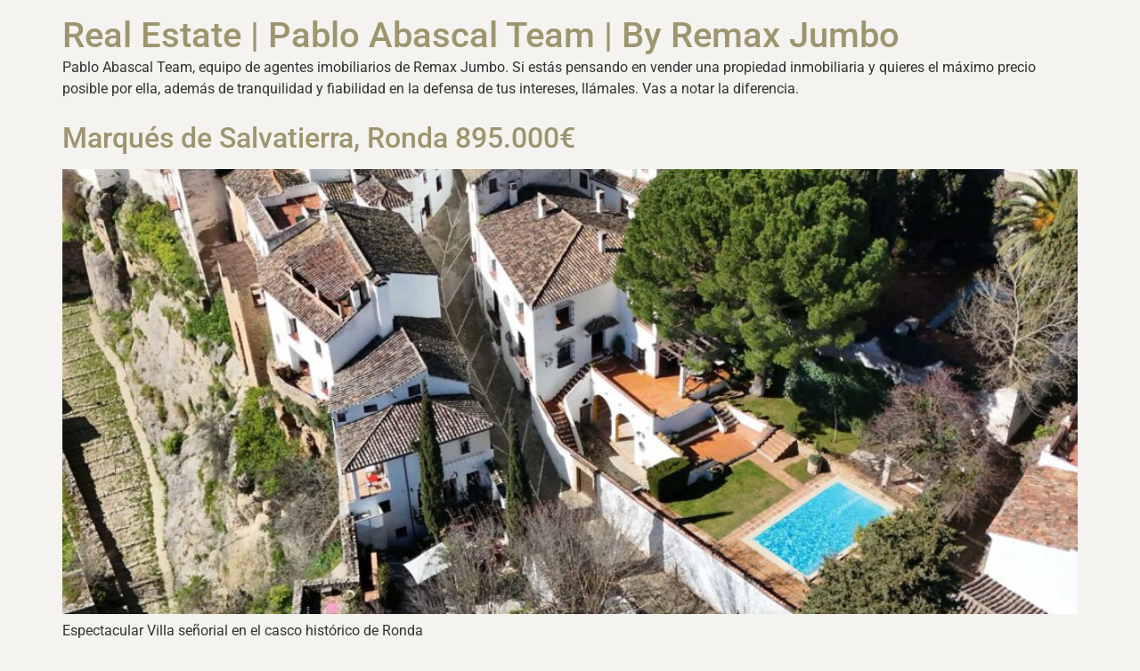

--- FILE ---
content_type: text/html; charset=UTF-8
request_url: https://pabloabascalteam.com/author/walterneri_cp3f9okz/
body_size: 9959
content:
<!doctype html>
<html lang="es">
<head>
	<meta charset="UTF-8">
	<meta name="viewport" content="width=device-width, initial-scale=1">
	<link rel="profile" href="https://gmpg.org/xfn/11">
	<meta name='robots' content='index, follow, max-image-preview:large, max-snippet:-1, max-video-preview:-1' />

	<!-- This site is optimized with the Yoast SEO plugin v26.8 - https://yoast.com/product/yoast-seo-wordpress/ -->
	<title>Remax, autor en Real Estate | Pablo Abascal Team | By Remax Jumbo</title>
	<link rel="canonical" href="https://pabloabascalteam.com/author/walterneri_cp3f9okz/" />
	<link rel="next" href="https://pabloabascalteam.com/author/walterneri_cp3f9okz/page/2/" />
	<meta property="og:locale" content="es_ES" />
	<meta property="og:type" content="profile" />
	<meta property="og:title" content="Remax, autor en Real Estate | Pablo Abascal Team | By Remax Jumbo" />
	<meta property="og:url" content="https://pabloabascalteam.com/author/walterneri_cp3f9okz/" />
	<meta property="og:site_name" content="Real Estate | Pablo Abascal Team | By Remax Jumbo" />
	<meta property="og:image" content="https://secure.gravatar.com/avatar/210092cd3501f5a8d94439bc0fbf355d?s=500&d=mm&r=g" />
	<meta name="twitter:card" content="summary_large_image" />
	<script type="application/ld+json" class="yoast-schema-graph">{"@context":"https://schema.org","@graph":[{"@type":"ProfilePage","@id":"https://pabloabascalteam.com/author/walterneri_cp3f9okz/","url":"https://pabloabascalteam.com/author/walterneri_cp3f9okz/","name":"Remax, autor en Real Estate | Pablo Abascal Team | By Remax Jumbo","isPartOf":{"@id":"https://pabloabascalteam.com/#website"},"primaryImageOfPage":{"@id":"https://pabloabascalteam.com/author/walterneri_cp3f9okz/#primaryimage"},"image":{"@id":"https://pabloabascalteam.com/author/walterneri_cp3f9okz/#primaryimage"},"thumbnailUrl":"https://pabloabascalteam.com/wp-content/uploads/2025/04/RONDA_M_052_0001_RONDA_M_005.jpg","breadcrumb":{"@id":"https://pabloabascalteam.com/author/walterneri_cp3f9okz/#breadcrumb"},"inLanguage":"es","potentialAction":[{"@type":"ReadAction","target":["https://pabloabascalteam.com/author/walterneri_cp3f9okz/"]}]},{"@type":"ImageObject","inLanguage":"es","@id":"https://pabloabascalteam.com/author/walterneri_cp3f9okz/#primaryimage","url":"https://pabloabascalteam.com/wp-content/uploads/2025/04/RONDA_M_052_0001_RONDA_M_005.jpg","contentUrl":"https://pabloabascalteam.com/wp-content/uploads/2025/04/RONDA_M_052_0001_RONDA_M_005.jpg","width":1941,"height":1294},{"@type":"BreadcrumbList","@id":"https://pabloabascalteam.com/author/walterneri_cp3f9okz/#breadcrumb","itemListElement":[{"@type":"ListItem","position":1,"name":"Portada","item":"https://pabloabascalteam.com/"},{"@type":"ListItem","position":2,"name":"Archivo de Remax"}]},{"@type":"WebSite","@id":"https://pabloabascalteam.com/#website","url":"https://pabloabascalteam.com/","name":"Real Estate | Pablo Abascal Team | By Remax Jumbo","description":"Pablo Abascal Team, equipo de agentes imobiliarios de Remax Jumbo. Si estás pensando en vender una propiedad inmobiliaria y quieres el máximo precio posible por ella, además de tranquilidad y fiabilidad en la defensa de tus intereses, llámales. Vas a notar la diferencia.","publisher":{"@id":"https://pabloabascalteam.com/#organization"},"potentialAction":[{"@type":"SearchAction","target":{"@type":"EntryPoint","urlTemplate":"https://pabloabascalteam.com/?s={search_term_string}"},"query-input":{"@type":"PropertyValueSpecification","valueRequired":true,"valueName":"search_term_string"}}],"inLanguage":"es"},{"@type":"Organization","@id":"https://pabloabascalteam.com/#organization","name":"Pablo Abascal Team · Remax Jumbo","url":"https://pabloabascalteam.com/","logo":{"@type":"ImageObject","inLanguage":"es","@id":"https://pabloabascalteam.com/#/schema/logo/image/","url":"https://pabloabascalteam.com/wp-content/uploads/2021/07/Logo-Team-43.png","contentUrl":"https://pabloabascalteam.com/wp-content/uploads/2021/07/Logo-Team-43.png","width":1043,"height":1043,"caption":"Pablo Abascal Team · Remax Jumbo"},"image":{"@id":"https://pabloabascalteam.com/#/schema/logo/image/"},"sameAs":["https://www.facebook.com/pabloabascalteamRemaxJumbo","https://www.instagram.com/pabloabascalteam/","https://www.linkedin.com/in/pablo-abascal/","https://www.youtube.com/channel/UC6_zyHO9OObBUSS2g0JEP5g"]},{"@type":"Person","@id":"https://pabloabascalteam.com/#/schema/person/02a996e9b0767cd5617720860aedfbe9","name":"Remax","image":{"@type":"ImageObject","inLanguage":"es","@id":"https://pabloabascalteam.com/#/schema/person/image/","url":"https://secure.gravatar.com/avatar/5332f30b163d591128f8625f38da25e2d163a8a06c5f26722c1cee0a1b39e52e?s=96&d=mm&r=g","contentUrl":"https://secure.gravatar.com/avatar/5332f30b163d591128f8625f38da25e2d163a8a06c5f26722c1cee0a1b39e52e?s=96&d=mm&r=g","caption":"Remax"},"mainEntityOfPage":{"@id":"https://pabloabascalteam.com/author/walterneri_cp3f9okz/"}}]}</script>
	<!-- / Yoast SEO plugin. -->


<link rel="alternate" type="application/rss+xml" title="Real Estate | Pablo Abascal Team | By Remax Jumbo &raquo; Feed" href="https://pabloabascalteam.com/feed/" />
<link rel="alternate" type="application/rss+xml" title="Real Estate | Pablo Abascal Team | By Remax Jumbo &raquo; Feed de los comentarios" href="https://pabloabascalteam.com/comments/feed/" />
<link rel="alternate" type="application/rss+xml" title="Real Estate | Pablo Abascal Team | By Remax Jumbo &raquo; Feed de entradas de Remax" href="https://pabloabascalteam.com/author/walterneri_cp3f9okz/feed/" />
<style id='wp-img-auto-sizes-contain-inline-css'>
img:is([sizes=auto i],[sizes^="auto," i]){contain-intrinsic-size:3000px 1500px}
/*# sourceURL=wp-img-auto-sizes-contain-inline-css */
</style>
<link rel='stylesheet' id='sbi_styles-css' href='https://pabloabascalteam.com/wp-content/plugins/instagram-feed/css/sbi-styles.min.css?ver=6.10.0' media='all' />
<style id='wp-emoji-styles-inline-css'>

	img.wp-smiley, img.emoji {
		display: inline !important;
		border: none !important;
		box-shadow: none !important;
		height: 1em !important;
		width: 1em !important;
		margin: 0 0.07em !important;
		vertical-align: -0.1em !important;
		background: none !important;
		padding: 0 !important;
	}
/*# sourceURL=wp-emoji-styles-inline-css */
</style>
<style id='global-styles-inline-css'>
:root{--wp--preset--aspect-ratio--square: 1;--wp--preset--aspect-ratio--4-3: 4/3;--wp--preset--aspect-ratio--3-4: 3/4;--wp--preset--aspect-ratio--3-2: 3/2;--wp--preset--aspect-ratio--2-3: 2/3;--wp--preset--aspect-ratio--16-9: 16/9;--wp--preset--aspect-ratio--9-16: 9/16;--wp--preset--color--black: #000000;--wp--preset--color--cyan-bluish-gray: #abb8c3;--wp--preset--color--white: #ffffff;--wp--preset--color--pale-pink: #f78da7;--wp--preset--color--vivid-red: #cf2e2e;--wp--preset--color--luminous-vivid-orange: #ff6900;--wp--preset--color--luminous-vivid-amber: #fcb900;--wp--preset--color--light-green-cyan: #7bdcb5;--wp--preset--color--vivid-green-cyan: #00d084;--wp--preset--color--pale-cyan-blue: #8ed1fc;--wp--preset--color--vivid-cyan-blue: #0693e3;--wp--preset--color--vivid-purple: #9b51e0;--wp--preset--gradient--vivid-cyan-blue-to-vivid-purple: linear-gradient(135deg,rgb(6,147,227) 0%,rgb(155,81,224) 100%);--wp--preset--gradient--light-green-cyan-to-vivid-green-cyan: linear-gradient(135deg,rgb(122,220,180) 0%,rgb(0,208,130) 100%);--wp--preset--gradient--luminous-vivid-amber-to-luminous-vivid-orange: linear-gradient(135deg,rgb(252,185,0) 0%,rgb(255,105,0) 100%);--wp--preset--gradient--luminous-vivid-orange-to-vivid-red: linear-gradient(135deg,rgb(255,105,0) 0%,rgb(207,46,46) 100%);--wp--preset--gradient--very-light-gray-to-cyan-bluish-gray: linear-gradient(135deg,rgb(238,238,238) 0%,rgb(169,184,195) 100%);--wp--preset--gradient--cool-to-warm-spectrum: linear-gradient(135deg,rgb(74,234,220) 0%,rgb(151,120,209) 20%,rgb(207,42,186) 40%,rgb(238,44,130) 60%,rgb(251,105,98) 80%,rgb(254,248,76) 100%);--wp--preset--gradient--blush-light-purple: linear-gradient(135deg,rgb(255,206,236) 0%,rgb(152,150,240) 100%);--wp--preset--gradient--blush-bordeaux: linear-gradient(135deg,rgb(254,205,165) 0%,rgb(254,45,45) 50%,rgb(107,0,62) 100%);--wp--preset--gradient--luminous-dusk: linear-gradient(135deg,rgb(255,203,112) 0%,rgb(199,81,192) 50%,rgb(65,88,208) 100%);--wp--preset--gradient--pale-ocean: linear-gradient(135deg,rgb(255,245,203) 0%,rgb(182,227,212) 50%,rgb(51,167,181) 100%);--wp--preset--gradient--electric-grass: linear-gradient(135deg,rgb(202,248,128) 0%,rgb(113,206,126) 100%);--wp--preset--gradient--midnight: linear-gradient(135deg,rgb(2,3,129) 0%,rgb(40,116,252) 100%);--wp--preset--font-size--small: 13px;--wp--preset--font-size--medium: 20px;--wp--preset--font-size--large: 36px;--wp--preset--font-size--x-large: 42px;--wp--preset--spacing--20: 0.44rem;--wp--preset--spacing--30: 0.67rem;--wp--preset--spacing--40: 1rem;--wp--preset--spacing--50: 1.5rem;--wp--preset--spacing--60: 2.25rem;--wp--preset--spacing--70: 3.38rem;--wp--preset--spacing--80: 5.06rem;--wp--preset--shadow--natural: 6px 6px 9px rgba(0, 0, 0, 0.2);--wp--preset--shadow--deep: 12px 12px 50px rgba(0, 0, 0, 0.4);--wp--preset--shadow--sharp: 6px 6px 0px rgba(0, 0, 0, 0.2);--wp--preset--shadow--outlined: 6px 6px 0px -3px rgb(255, 255, 255), 6px 6px rgb(0, 0, 0);--wp--preset--shadow--crisp: 6px 6px 0px rgb(0, 0, 0);}:root { --wp--style--global--content-size: 800px;--wp--style--global--wide-size: 1200px; }:where(body) { margin: 0; }.wp-site-blocks > .alignleft { float: left; margin-right: 2em; }.wp-site-blocks > .alignright { float: right; margin-left: 2em; }.wp-site-blocks > .aligncenter { justify-content: center; margin-left: auto; margin-right: auto; }:where(.wp-site-blocks) > * { margin-block-start: 24px; margin-block-end: 0; }:where(.wp-site-blocks) > :first-child { margin-block-start: 0; }:where(.wp-site-blocks) > :last-child { margin-block-end: 0; }:root { --wp--style--block-gap: 24px; }:root :where(.is-layout-flow) > :first-child{margin-block-start: 0;}:root :where(.is-layout-flow) > :last-child{margin-block-end: 0;}:root :where(.is-layout-flow) > *{margin-block-start: 24px;margin-block-end: 0;}:root :where(.is-layout-constrained) > :first-child{margin-block-start: 0;}:root :where(.is-layout-constrained) > :last-child{margin-block-end: 0;}:root :where(.is-layout-constrained) > *{margin-block-start: 24px;margin-block-end: 0;}:root :where(.is-layout-flex){gap: 24px;}:root :where(.is-layout-grid){gap: 24px;}.is-layout-flow > .alignleft{float: left;margin-inline-start: 0;margin-inline-end: 2em;}.is-layout-flow > .alignright{float: right;margin-inline-start: 2em;margin-inline-end: 0;}.is-layout-flow > .aligncenter{margin-left: auto !important;margin-right: auto !important;}.is-layout-constrained > .alignleft{float: left;margin-inline-start: 0;margin-inline-end: 2em;}.is-layout-constrained > .alignright{float: right;margin-inline-start: 2em;margin-inline-end: 0;}.is-layout-constrained > .aligncenter{margin-left: auto !important;margin-right: auto !important;}.is-layout-constrained > :where(:not(.alignleft):not(.alignright):not(.alignfull)){max-width: var(--wp--style--global--content-size);margin-left: auto !important;margin-right: auto !important;}.is-layout-constrained > .alignwide{max-width: var(--wp--style--global--wide-size);}body .is-layout-flex{display: flex;}.is-layout-flex{flex-wrap: wrap;align-items: center;}.is-layout-flex > :is(*, div){margin: 0;}body .is-layout-grid{display: grid;}.is-layout-grid > :is(*, div){margin: 0;}body{padding-top: 0px;padding-right: 0px;padding-bottom: 0px;padding-left: 0px;}a:where(:not(.wp-element-button)){text-decoration: underline;}:root :where(.wp-element-button, .wp-block-button__link){background-color: #32373c;border-width: 0;color: #fff;font-family: inherit;font-size: inherit;font-style: inherit;font-weight: inherit;letter-spacing: inherit;line-height: inherit;padding-top: calc(0.667em + 2px);padding-right: calc(1.333em + 2px);padding-bottom: calc(0.667em + 2px);padding-left: calc(1.333em + 2px);text-decoration: none;text-transform: inherit;}.has-black-color{color: var(--wp--preset--color--black) !important;}.has-cyan-bluish-gray-color{color: var(--wp--preset--color--cyan-bluish-gray) !important;}.has-white-color{color: var(--wp--preset--color--white) !important;}.has-pale-pink-color{color: var(--wp--preset--color--pale-pink) !important;}.has-vivid-red-color{color: var(--wp--preset--color--vivid-red) !important;}.has-luminous-vivid-orange-color{color: var(--wp--preset--color--luminous-vivid-orange) !important;}.has-luminous-vivid-amber-color{color: var(--wp--preset--color--luminous-vivid-amber) !important;}.has-light-green-cyan-color{color: var(--wp--preset--color--light-green-cyan) !important;}.has-vivid-green-cyan-color{color: var(--wp--preset--color--vivid-green-cyan) !important;}.has-pale-cyan-blue-color{color: var(--wp--preset--color--pale-cyan-blue) !important;}.has-vivid-cyan-blue-color{color: var(--wp--preset--color--vivid-cyan-blue) !important;}.has-vivid-purple-color{color: var(--wp--preset--color--vivid-purple) !important;}.has-black-background-color{background-color: var(--wp--preset--color--black) !important;}.has-cyan-bluish-gray-background-color{background-color: var(--wp--preset--color--cyan-bluish-gray) !important;}.has-white-background-color{background-color: var(--wp--preset--color--white) !important;}.has-pale-pink-background-color{background-color: var(--wp--preset--color--pale-pink) !important;}.has-vivid-red-background-color{background-color: var(--wp--preset--color--vivid-red) !important;}.has-luminous-vivid-orange-background-color{background-color: var(--wp--preset--color--luminous-vivid-orange) !important;}.has-luminous-vivid-amber-background-color{background-color: var(--wp--preset--color--luminous-vivid-amber) !important;}.has-light-green-cyan-background-color{background-color: var(--wp--preset--color--light-green-cyan) !important;}.has-vivid-green-cyan-background-color{background-color: var(--wp--preset--color--vivid-green-cyan) !important;}.has-pale-cyan-blue-background-color{background-color: var(--wp--preset--color--pale-cyan-blue) !important;}.has-vivid-cyan-blue-background-color{background-color: var(--wp--preset--color--vivid-cyan-blue) !important;}.has-vivid-purple-background-color{background-color: var(--wp--preset--color--vivid-purple) !important;}.has-black-border-color{border-color: var(--wp--preset--color--black) !important;}.has-cyan-bluish-gray-border-color{border-color: var(--wp--preset--color--cyan-bluish-gray) !important;}.has-white-border-color{border-color: var(--wp--preset--color--white) !important;}.has-pale-pink-border-color{border-color: var(--wp--preset--color--pale-pink) !important;}.has-vivid-red-border-color{border-color: var(--wp--preset--color--vivid-red) !important;}.has-luminous-vivid-orange-border-color{border-color: var(--wp--preset--color--luminous-vivid-orange) !important;}.has-luminous-vivid-amber-border-color{border-color: var(--wp--preset--color--luminous-vivid-amber) !important;}.has-light-green-cyan-border-color{border-color: var(--wp--preset--color--light-green-cyan) !important;}.has-vivid-green-cyan-border-color{border-color: var(--wp--preset--color--vivid-green-cyan) !important;}.has-pale-cyan-blue-border-color{border-color: var(--wp--preset--color--pale-cyan-blue) !important;}.has-vivid-cyan-blue-border-color{border-color: var(--wp--preset--color--vivid-cyan-blue) !important;}.has-vivid-purple-border-color{border-color: var(--wp--preset--color--vivid-purple) !important;}.has-vivid-cyan-blue-to-vivid-purple-gradient-background{background: var(--wp--preset--gradient--vivid-cyan-blue-to-vivid-purple) !important;}.has-light-green-cyan-to-vivid-green-cyan-gradient-background{background: var(--wp--preset--gradient--light-green-cyan-to-vivid-green-cyan) !important;}.has-luminous-vivid-amber-to-luminous-vivid-orange-gradient-background{background: var(--wp--preset--gradient--luminous-vivid-amber-to-luminous-vivid-orange) !important;}.has-luminous-vivid-orange-to-vivid-red-gradient-background{background: var(--wp--preset--gradient--luminous-vivid-orange-to-vivid-red) !important;}.has-very-light-gray-to-cyan-bluish-gray-gradient-background{background: var(--wp--preset--gradient--very-light-gray-to-cyan-bluish-gray) !important;}.has-cool-to-warm-spectrum-gradient-background{background: var(--wp--preset--gradient--cool-to-warm-spectrum) !important;}.has-blush-light-purple-gradient-background{background: var(--wp--preset--gradient--blush-light-purple) !important;}.has-blush-bordeaux-gradient-background{background: var(--wp--preset--gradient--blush-bordeaux) !important;}.has-luminous-dusk-gradient-background{background: var(--wp--preset--gradient--luminous-dusk) !important;}.has-pale-ocean-gradient-background{background: var(--wp--preset--gradient--pale-ocean) !important;}.has-electric-grass-gradient-background{background: var(--wp--preset--gradient--electric-grass) !important;}.has-midnight-gradient-background{background: var(--wp--preset--gradient--midnight) !important;}.has-small-font-size{font-size: var(--wp--preset--font-size--small) !important;}.has-medium-font-size{font-size: var(--wp--preset--font-size--medium) !important;}.has-large-font-size{font-size: var(--wp--preset--font-size--large) !important;}.has-x-large-font-size{font-size: var(--wp--preset--font-size--x-large) !important;}
:root :where(.wp-block-pullquote){font-size: 1.5em;line-height: 1.6;}
/*# sourceURL=global-styles-inline-css */
</style>
<link rel='stylesheet' id='grw-public-main-css-css' href='https://pabloabascalteam.com/wp-content/plugins/widget-google-reviews/assets/css/public-main.css?ver=6.9.3' media='all' />
<link rel='stylesheet' id='hello-elementor-css' href='https://pabloabascalteam.com/wp-content/themes/hello-elementor/assets/css/reset.css?ver=3.4.6' media='all' />
<link rel='stylesheet' id='hello-elementor-theme-style-css' href='https://pabloabascalteam.com/wp-content/themes/hello-elementor/assets/css/theme.css?ver=3.4.6' media='all' />
<link rel='stylesheet' id='hello-elementor-header-footer-css' href='https://pabloabascalteam.com/wp-content/themes/hello-elementor/assets/css/header-footer.css?ver=3.4.6' media='all' />
<link rel='stylesheet' id='elementor-frontend-css' href='https://pabloabascalteam.com/wp-content/plugins/elementor/assets/css/frontend.min.css?ver=3.34.2' media='all' />
<link rel='stylesheet' id='elementor-post-1156-css' href='https://pabloabascalteam.com/wp-content/uploads/elementor/css/post-1156.css?ver=1769062483' media='all' />
<link rel='stylesheet' id='widget-image-css' href='https://pabloabascalteam.com/wp-content/plugins/elementor/assets/css/widget-image.min.css?ver=3.34.2' media='all' />
<link rel='stylesheet' id='widget-social-icons-css' href='https://pabloabascalteam.com/wp-content/plugins/elementor/assets/css/widget-social-icons.min.css?ver=3.34.2' media='all' />
<link rel='stylesheet' id='e-apple-webkit-css' href='https://pabloabascalteam.com/wp-content/plugins/elementor/assets/css/conditionals/apple-webkit.min.css?ver=3.34.2' media='all' />
<link rel='stylesheet' id='widget-heading-css' href='https://pabloabascalteam.com/wp-content/plugins/elementor/assets/css/widget-heading.min.css?ver=3.34.2' media='all' />
<link rel='stylesheet' id='elementor-icons-css' href='https://pabloabascalteam.com/wp-content/plugins/elementor/assets/lib/eicons/css/elementor-icons.min.css?ver=5.46.0' media='all' />
<link rel='stylesheet' id='sbistyles-css' href='https://pabloabascalteam.com/wp-content/plugins/instagram-feed/css/sbi-styles.min.css?ver=6.10.0' media='all' />
<link rel='stylesheet' id='elementor-post-1861-css' href='https://pabloabascalteam.com/wp-content/uploads/elementor/css/post-1861.css?ver=1769062484' media='all' />
<link rel='stylesheet' id='elementor-gf-local-roboto-css' href='https://pabloabascalteam.com/wp-content/uploads/elementor/google-fonts/css/roboto.css?ver=1742277399' media='all' />
<link rel='stylesheet' id='elementor-gf-local-robotoslab-css' href='https://pabloabascalteam.com/wp-content/uploads/elementor/google-fonts/css/robotoslab.css?ver=1742277403' media='all' />
<link rel='stylesheet' id='elementor-icons-shared-0-css' href='https://pabloabascalteam.com/wp-content/plugins/elementor/assets/lib/font-awesome/css/fontawesome.min.css?ver=5.15.3' media='all' />
<link rel='stylesheet' id='elementor-icons-fa-brands-css' href='https://pabloabascalteam.com/wp-content/plugins/elementor/assets/lib/font-awesome/css/brands.min.css?ver=5.15.3' media='all' />
<script defer="defer" src="https://pabloabascalteam.com/wp-content/plugins/widget-google-reviews/assets/js/public-main.js?ver=6.9.3" id="grw-public-main-js-js"></script>
<script src="https://pabloabascalteam.com/wp-includes/js/jquery/jquery.min.js?ver=3.7.1" id="jquery-core-js"></script>
<script src="https://pabloabascalteam.com/wp-includes/js/jquery/jquery-migrate.min.js?ver=3.4.1" id="jquery-migrate-js"></script>
<link rel="https://api.w.org/" href="https://pabloabascalteam.com/wp-json/" /><link rel="alternate" title="JSON" type="application/json" href="https://pabloabascalteam.com/wp-json/wp/v2/users/1" /><link rel="EditURI" type="application/rsd+xml" title="RSD" href="https://pabloabascalteam.com/xmlrpc.php?rsd" />
<meta name="generator" content="WordPress 6.9" />
<meta name="generator" content="Elementor 3.34.2; features: additional_custom_breakpoints; settings: css_print_method-external, google_font-enabled, font_display-auto">
			<style>
				.e-con.e-parent:nth-of-type(n+4):not(.e-lazyloaded):not(.e-no-lazyload),
				.e-con.e-parent:nth-of-type(n+4):not(.e-lazyloaded):not(.e-no-lazyload) * {
					background-image: none !important;
				}
				@media screen and (max-height: 1024px) {
					.e-con.e-parent:nth-of-type(n+3):not(.e-lazyloaded):not(.e-no-lazyload),
					.e-con.e-parent:nth-of-type(n+3):not(.e-lazyloaded):not(.e-no-lazyload) * {
						background-image: none !important;
					}
				}
				@media screen and (max-height: 640px) {
					.e-con.e-parent:nth-of-type(n+2):not(.e-lazyloaded):not(.e-no-lazyload),
					.e-con.e-parent:nth-of-type(n+2):not(.e-lazyloaded):not(.e-no-lazyload) * {
						background-image: none !important;
					}
				}
			</style>
						<meta name="theme-color" content="#9D956F1C">
			<link rel="icon" href="https://pabloabascalteam.com/wp-content/uploads/2022/04/cropped-Captura-de-pantalla-2022-04-26-a-las-16.57.57-32x32.png" sizes="32x32" />
<link rel="icon" href="https://pabloabascalteam.com/wp-content/uploads/2022/04/cropped-Captura-de-pantalla-2022-04-26-a-las-16.57.57-192x192.png" sizes="192x192" />
<link rel="apple-touch-icon" href="https://pabloabascalteam.com/wp-content/uploads/2022/04/cropped-Captura-de-pantalla-2022-04-26-a-las-16.57.57-180x180.png" />
<meta name="msapplication-TileImage" content="https://pabloabascalteam.com/wp-content/uploads/2022/04/cropped-Captura-de-pantalla-2022-04-26-a-las-16.57.57-270x270.png" />
</head>
<body class="archive author author-walterneri_cp3f9okz author-1 wp-embed-responsive wp-theme-hello-elementor hello-elementor-default elementor-default elementor-kit-1156">


<a class="skip-link screen-reader-text" href="#content">Ir al contenido</a>

<header id="site-header" class="site-header dynamic-header menu-dropdown-tablet">
	<div class="header-inner">
		<div class="site-branding show-title">
							<div class="site-title show">
					<a href="https://pabloabascalteam.com/" title="Inicio" rel="home">
						Real Estate | Pablo Abascal Team | By Remax Jumbo					</a>
				</div>
							<p class="site-description show">
					Pablo Abascal Team, equipo de agentes imobiliarios de Remax Jumbo. Si estás pensando en vender una propiedad inmobiliaria y quieres el máximo precio posible por ella, además de tranquilidad y fiabilidad en la defensa de tus intereses, llámales. Vas a notar la diferencia.				</p>
					</div>

					</div>
</header>
<main id="content" class="site-main">

	
	<div class="page-content">
					<article class="post">
				<h2 class="entry-title"><a href="https://pabloabascalteam.com/marques-de-salvatierra-ronda-895-000e/">Marqués de Salvatierra, Ronda 895.000€</a></h2><a href="https://pabloabascalteam.com/marques-de-salvatierra-ronda-895-000e/"><img fetchpriority="high" width="800" height="534" src="https://pabloabascalteam.com/wp-content/uploads/2025/04/RONDA_M_052_0001_RONDA_M_005-1024x683.jpg" class="attachment-large size-large wp-post-image" alt="" decoding="async" srcset="https://pabloabascalteam.com/wp-content/uploads/2025/04/RONDA_M_052_0001_RONDA_M_005-1024x683.jpg 1024w, https://pabloabascalteam.com/wp-content/uploads/2025/04/RONDA_M_052_0001_RONDA_M_005-300x200.jpg 300w, https://pabloabascalteam.com/wp-content/uploads/2025/04/RONDA_M_052_0001_RONDA_M_005-768x512.jpg 768w, https://pabloabascalteam.com/wp-content/uploads/2025/04/RONDA_M_052_0001_RONDA_M_005-1536x1024.jpg 1536w, https://pabloabascalteam.com/wp-content/uploads/2025/04/RONDA_M_052_0001_RONDA_M_005.jpg 1941w" sizes="(max-width: 800px) 100vw, 800px" /></a><p>Espectacular Villa señorial en el casco histórico de Ronda<br />
Se trata de una vivienda única en la localidad por su ubicación, construcción, parcela y vistas.</p>
<p><b> 895.000€</p>
			</article>
					<article class="post">
				<h2 class="entry-title"><a href="https://pabloabascalteam.com/avda-salamanca-manzanares-el-real-665-000e/">Avda salamanca, Manzanares el real 665.000€</a></h2><a href="https://pabloabascalteam.com/avda-salamanca-manzanares-el-real-665-000e/"><img width="800" height="533" src="https://pabloabascalteam.com/wp-content/uploads/2025/03/Avda-salamanca-1-manzanares-el-real-52-1024x682.jpg" class="attachment-large size-large wp-post-image" alt="" decoding="async" srcset="https://pabloabascalteam.com/wp-content/uploads/2025/03/Avda-salamanca-1-manzanares-el-real-52-1024x682.jpg 1024w, https://pabloabascalteam.com/wp-content/uploads/2025/03/Avda-salamanca-1-manzanares-el-real-52-300x200.jpg 300w, https://pabloabascalteam.com/wp-content/uploads/2025/03/Avda-salamanca-1-manzanares-el-real-52-768x512.jpg 768w, https://pabloabascalteam.com/wp-content/uploads/2025/03/Avda-salamanca-1-manzanares-el-real-52.jpg 1400w" sizes="(max-width: 800px) 100vw, 800px" /></a><p>Vivienda independiente en Manzanares el Real. Cuenta con sauna y piscina.</p>
<p> <b>665.000€</p>
			</article>
					<article class="post">
				<h2 class="entry-title"><a href="https://pabloabascalteam.com/c-rosales-madrid-450-000e/">C/ Rosales, Madrid. 450.000€</a></h2><a href="https://pabloabascalteam.com/c-rosales-madrid-450-000e/"><img width="800" height="533" src="https://pabloabascalteam.com/wp-content/uploads/2025/03/01-1024x682.jpg" class="attachment-large size-large wp-post-image" alt="" decoding="async" srcset="https://pabloabascalteam.com/wp-content/uploads/2025/03/01-1024x682.jpg 1024w, https://pabloabascalteam.com/wp-content/uploads/2025/03/01-300x200.jpg 300w, https://pabloabascalteam.com/wp-content/uploads/2025/03/01-768x512.jpg 768w, https://pabloabascalteam.com/wp-content/uploads/2025/03/01.jpg 1300w" sizes="(max-width: 800px) 100vw, 800px" /></a><p>Vivienda muy luminosa a reformar en urbanización Montehogar en el Barrio del Pilar. Orientaciones este/oeste. Cuenta con grandes zonas comunes, club social ,frontón, zonas de juego infantil.</p>
<p><b>450.000€</p>
			</article>
					<article class="post">
				<h2 class="entry-title"><a href="https://pabloabascalteam.com/bejar-salamanca-500-000e/">Béjar, Salamanca 500.000€</a></h2><a href="https://pabloabascalteam.com/bejar-salamanca-500-000e/"><img loading="lazy" width="800" height="359" src="https://pabloabascalteam.com/wp-content/uploads/2025/02/FOTO-6-1024x459.jpg" class="attachment-large size-large wp-post-image" alt="" decoding="async" srcset="https://pabloabascalteam.com/wp-content/uploads/2025/02/FOTO-6-1024x459.jpg 1024w, https://pabloabascalteam.com/wp-content/uploads/2025/02/FOTO-6-300x135.jpg 300w, https://pabloabascalteam.com/wp-content/uploads/2025/02/FOTO-6-768x345.jpg 768w, https://pabloabascalteam.com/wp-content/uploads/2025/02/FOTO-6-1536x689.jpg 1536w, https://pabloabascalteam.com/wp-content/uploads/2025/02/FOTO-6.jpg 1763w" sizes="(max-width: 800px) 100vw, 800px" /></a><p>Antigua fábrica textil en Béjar, Salamanca. Tiene proyecto de hotel boutique.</p>
<p> 500.000€</p>
			</article>
			</div>

			<nav class="pagination">
			<div class="nav-previous"></div>
			<div class="nav-next"><a href="https://pabloabascalteam.com/author/walterneri_cp3f9okz/page/2/" >Siguiente <span class="meta-nav">&rarr;</span></a></div>
		</nav>
	
</main>
		<footer data-elementor-type="footer" data-elementor-id="1861" class="elementor elementor-1861 elementor-location-footer" data-elementor-post-type="elementor_library">
					<footer class="elementor-section elementor-top-section elementor-element elementor-element-3233a3f5 elementor-section-full_width elementor-section-height-min-height elementor-section-items-stretch elementor-section-content-middle elementor-section-height-default" data-id="3233a3f5" data-element_type="section" data-settings="{&quot;background_background&quot;:&quot;classic&quot;}">
						<div class="elementor-container elementor-column-gap-default">
					<div class="elementor-column elementor-col-33 elementor-top-column elementor-element elementor-element-3f03755d" data-id="3f03755d" data-element_type="column" data-settings="{&quot;background_background&quot;:&quot;classic&quot;}">
			<div class="elementor-widget-wrap elementor-element-populated">
						<div class="elementor-element elementor-element-e47a6ae elementor-widget elementor-widget-image" data-id="e47a6ae" data-element_type="widget" data-widget_type="image.default">
				<div class="elementor-widget-container">
															<img loading="lazy" width="8000" height="4500" src="https://pabloabascalteam.com/wp-content/uploads/2021/07/remar-color-team_Mesa-de-trabajo-1.png" class="attachment-full size-full wp-image-3308" alt="" srcset="https://pabloabascalteam.com/wp-content/uploads/2021/07/remar-color-team_Mesa-de-trabajo-1.png 8000w, https://pabloabascalteam.com/wp-content/uploads/2021/07/remar-color-team_Mesa-de-trabajo-1-300x169.png 300w, https://pabloabascalteam.com/wp-content/uploads/2021/07/remar-color-team_Mesa-de-trabajo-1-1024x576.png 1024w, https://pabloabascalteam.com/wp-content/uploads/2021/07/remar-color-team_Mesa-de-trabajo-1-768x432.png 768w, https://pabloabascalteam.com/wp-content/uploads/2021/07/remar-color-team_Mesa-de-trabajo-1-1536x864.png 1536w, https://pabloabascalteam.com/wp-content/uploads/2021/07/remar-color-team_Mesa-de-trabajo-1-2048x1152.png 2048w" sizes="(max-width: 8000px) 100vw, 8000px" />															</div>
				</div>
					</div>
		</div>
				<div class="elementor-column elementor-col-33 elementor-top-column elementor-element elementor-element-3671b592" data-id="3671b592" data-element_type="column" data-settings="{&quot;background_background&quot;:&quot;classic&quot;}">
			<div class="elementor-widget-wrap elementor-element-populated">
						<div class="elementor-element elementor-element-663686e4 elementor-widget elementor-widget-text-editor" data-id="663686e4" data-element_type="widget" data-widget_type="text-editor.default">
				<div class="elementor-widget-container">
									<p><span style="color: #9d956e;"><strong>Dirección: </strong></span>Cea Bermúdez, 12 Madrid. | Dr. Calero, 2 Majadahonda.</p><p><span style="color: #9d956e;"><strong>Teléfono:</strong></span> +34 687 406 217  |  +34 91 534 4831 Oficina de Madrid  | +34 91 639 8570 | Oficina de Majadahonda</p>								</div>
				</div>
					</div>
		</div>
				<div class="elementor-column elementor-col-33 elementor-top-column elementor-element elementor-element-7f75245" data-id="7f75245" data-element_type="column" data-settings="{&quot;background_background&quot;:&quot;classic&quot;}">
			<div class="elementor-widget-wrap elementor-element-populated">
						<div class="elementor-element elementor-element-5e866bf9 e-grid-align-right e-grid-align-mobile-center elementor-shape-rounded elementor-grid-0 elementor-widget elementor-widget-social-icons" data-id="5e866bf9" data-element_type="widget" data-widget_type="social-icons.default">
				<div class="elementor-widget-container">
							<div class="elementor-social-icons-wrapper elementor-grid" role="list">
							<span class="elementor-grid-item" role="listitem">
					<a class="elementor-icon elementor-social-icon elementor-social-icon-facebook-f elementor-repeater-item-993ef04" href="https://www.facebook.com/Pablo-Abascal-384804252118258/" target="_blank">
						<span class="elementor-screen-only">Facebook-f</span>
						<i aria-hidden="true" class="fab fa-facebook-f"></i>					</a>
				</span>
							<span class="elementor-grid-item" role="listitem">
					<a class="elementor-icon elementor-social-icon elementor-social-icon-instagram elementor-repeater-item-b217a12" href="https://www.instagram.com/pabloabascalteam/" target="_blank">
						<span class="elementor-screen-only">Instagram</span>
						<i aria-hidden="true" class="fab fa-instagram"></i>					</a>
				</span>
							<span class="elementor-grid-item" role="listitem">
					<a class="elementor-icon elementor-social-icon elementor-social-icon-youtube elementor-repeater-item-8d9a717" href="https://www.youtube.com/channel/UC6_zyHO9OObBUSS2g0JEP5g?view_as=subscriber" target="_blank">
						<span class="elementor-screen-only">Youtube</span>
						<i aria-hidden="true" class="fab fa-youtube"></i>					</a>
				</span>
							<span class="elementor-grid-item" role="listitem">
					<a class="elementor-icon elementor-social-icon elementor-social-icon-linkedin elementor-repeater-item-3193999" href="https://www.linkedin.com/in/pablo-abascal/" target="_blank">
						<span class="elementor-screen-only">Linkedin</span>
						<i aria-hidden="true" class="fab fa-linkedin"></i>					</a>
				</span>
					</div>
						</div>
				</div>
				<div class="elementor-element elementor-element-2dfda6e2 elementor-widget elementor-widget-heading" data-id="2dfda6e2" data-element_type="widget" data-widget_type="heading.default">
				<div class="elementor-widget-container">
					<p class="elementor-heading-title elementor-size-default"><a href="https://federicaneri.me/" target="_blank">PABLO ABASCAL TEAM | <b> diseño gráfico web federicaneri.me </a></p>				</div>
				</div>
					</div>
		</div>
					</div>
		</footer>
				</footer>
		
<script type="speculationrules">
{"prefetch":[{"source":"document","where":{"and":[{"href_matches":"/*"},{"not":{"href_matches":["/wp-*.php","/wp-admin/*","/wp-content/uploads/*","/wp-content/*","/wp-content/plugins/*","/wp-content/themes/hello-elementor/*","/*\\?(.+)"]}},{"not":{"selector_matches":"a[rel~=\"nofollow\"]"}},{"not":{"selector_matches":".no-prefetch, .no-prefetch a"}}]},"eagerness":"conservative"}]}
</script>
<!-- Instagram Feed JS -->
<script type="text/javascript">
var sbiajaxurl = "https://pabloabascalteam.com/wp-admin/admin-ajax.php";
</script>
			<script>
				const lazyloadRunObserver = () => {
					const lazyloadBackgrounds = document.querySelectorAll( `.e-con.e-parent:not(.e-lazyloaded)` );
					const lazyloadBackgroundObserver = new IntersectionObserver( ( entries ) => {
						entries.forEach( ( entry ) => {
							if ( entry.isIntersecting ) {
								let lazyloadBackground = entry.target;
								if( lazyloadBackground ) {
									lazyloadBackground.classList.add( 'e-lazyloaded' );
								}
								lazyloadBackgroundObserver.unobserve( entry.target );
							}
						});
					}, { rootMargin: '200px 0px 200px 0px' } );
					lazyloadBackgrounds.forEach( ( lazyloadBackground ) => {
						lazyloadBackgroundObserver.observe( lazyloadBackground );
					} );
				};
				const events = [
					'DOMContentLoaded',
					'elementor/lazyload/observe',
				];
				events.forEach( ( event ) => {
					document.addEventListener( event, lazyloadRunObserver );
				} );
			</script>
			<script src="https://pabloabascalteam.com/wp-content/themes/hello-elementor/assets/js/hello-frontend.js?ver=3.4.6" id="hello-theme-frontend-js"></script>
<script src="https://pabloabascalteam.com/wp-content/plugins/elementor/assets/js/webpack.runtime.min.js?ver=3.34.2" id="elementor-webpack-runtime-js"></script>
<script src="https://pabloabascalteam.com/wp-content/plugins/elementor/assets/js/frontend-modules.min.js?ver=3.34.2" id="elementor-frontend-modules-js"></script>
<script src="https://pabloabascalteam.com/wp-includes/js/jquery/ui/core.min.js?ver=1.13.3" id="jquery-ui-core-js"></script>
<script id="elementor-frontend-js-before">
var elementorFrontendConfig = {"environmentMode":{"edit":false,"wpPreview":false,"isScriptDebug":false},"i18n":{"shareOnFacebook":"Compartir en Facebook","shareOnTwitter":"Compartir en Twitter","pinIt":"Pinear","download":"Descargar","downloadImage":"Descargar imagen","fullscreen":"Pantalla completa","zoom":"Zoom","share":"Compartir","playVideo":"Reproducir v\u00eddeo","previous":"Anterior","next":"Siguiente","close":"Cerrar","a11yCarouselPrevSlideMessage":"Diapositiva anterior","a11yCarouselNextSlideMessage":"Diapositiva siguiente","a11yCarouselFirstSlideMessage":"Esta es la primera diapositiva","a11yCarouselLastSlideMessage":"Esta es la \u00faltima diapositiva","a11yCarouselPaginationBulletMessage":"Ir a la diapositiva"},"is_rtl":false,"breakpoints":{"xs":0,"sm":480,"md":768,"lg":1025,"xl":1440,"xxl":1600},"responsive":{"breakpoints":{"mobile":{"label":"M\u00f3vil vertical","value":767,"default_value":767,"direction":"max","is_enabled":true},"mobile_extra":{"label":"M\u00f3vil horizontal","value":880,"default_value":880,"direction":"max","is_enabled":false},"tablet":{"label":"Tableta vertical","value":1024,"default_value":1024,"direction":"max","is_enabled":true},"tablet_extra":{"label":"Tableta horizontal","value":1200,"default_value":1200,"direction":"max","is_enabled":false},"laptop":{"label":"Port\u00e1til","value":1366,"default_value":1366,"direction":"max","is_enabled":false},"widescreen":{"label":"Pantalla grande","value":2400,"default_value":2400,"direction":"min","is_enabled":false}},"hasCustomBreakpoints":false},"version":"3.34.2","is_static":false,"experimentalFeatures":{"additional_custom_breakpoints":true,"container":true,"theme_builder_v2":true,"hello-theme-header-footer":true,"nested-elements":true,"home_screen":true,"global_classes_should_enforce_capabilities":true,"e_variables":true,"cloud-library":true,"e_opt_in_v4_page":true,"e_interactions":true,"e_editor_one":true,"import-export-customization":true,"mega-menu":true,"e_pro_variables":true},"urls":{"assets":"https:\/\/pabloabascalteam.com\/wp-content\/plugins\/elementor\/assets\/","ajaxurl":"https:\/\/pabloabascalteam.com\/wp-admin\/admin-ajax.php","uploadUrl":"https:\/\/pabloabascalteam.com\/wp-content\/uploads"},"nonces":{"floatingButtonsClickTracking":"d3ed745566"},"swiperClass":"swiper","settings":{"editorPreferences":[]},"kit":{"body_background_background":"classic","active_breakpoints":["viewport_mobile","viewport_tablet"],"global_image_lightbox":"yes","lightbox_enable_counter":"yes","lightbox_enable_fullscreen":"yes","lightbox_enable_zoom":"yes","lightbox_enable_share":"yes","lightbox_title_src":"title","lightbox_description_src":"description","hello_header_logo_type":"title","hello_header_menu_layout":"horizontal","hello_footer_logo_type":"logo"},"post":{"id":0,"title":"Remax, autor en Real Estate | Pablo Abascal Team | By Remax Jumbo","excerpt":""}};
//# sourceURL=elementor-frontend-js-before
</script>
<script src="https://pabloabascalteam.com/wp-content/plugins/elementor/assets/js/frontend.min.js?ver=3.34.2" id="elementor-frontend-js"></script>
<script src="https://pabloabascalteam.com/wp-content/plugins/elementor-pro/assets/js/webpack-pro.runtime.min.js?ver=3.34.1" id="elementor-pro-webpack-runtime-js"></script>
<script src="https://pabloabascalteam.com/wp-includes/js/dist/hooks.min.js?ver=dd5603f07f9220ed27f1" id="wp-hooks-js"></script>
<script src="https://pabloabascalteam.com/wp-includes/js/dist/i18n.min.js?ver=c26c3dc7bed366793375" id="wp-i18n-js"></script>
<script id="wp-i18n-js-after">
wp.i18n.setLocaleData( { 'text direction\u0004ltr': [ 'ltr' ] } );
//# sourceURL=wp-i18n-js-after
</script>
<script id="elementor-pro-frontend-js-before">
var ElementorProFrontendConfig = {"ajaxurl":"https:\/\/pabloabascalteam.com\/wp-admin\/admin-ajax.php","nonce":"26caded9d8","urls":{"assets":"https:\/\/pabloabascalteam.com\/wp-content\/plugins\/elementor-pro\/assets\/","rest":"https:\/\/pabloabascalteam.com\/wp-json\/"},"settings":{"lazy_load_background_images":true},"popup":{"hasPopUps":true},"shareButtonsNetworks":{"facebook":{"title":"Facebook","has_counter":true},"twitter":{"title":"Twitter"},"linkedin":{"title":"LinkedIn","has_counter":true},"pinterest":{"title":"Pinterest","has_counter":true},"reddit":{"title":"Reddit","has_counter":true},"vk":{"title":"VK","has_counter":true},"odnoklassniki":{"title":"OK","has_counter":true},"tumblr":{"title":"Tumblr"},"digg":{"title":"Digg"},"skype":{"title":"Skype"},"stumbleupon":{"title":"StumbleUpon","has_counter":true},"mix":{"title":"Mix"},"telegram":{"title":"Telegram"},"pocket":{"title":"Pocket","has_counter":true},"xing":{"title":"XING","has_counter":true},"whatsapp":{"title":"WhatsApp"},"email":{"title":"Email"},"print":{"title":"Print"},"x-twitter":{"title":"X"},"threads":{"title":"Threads"}},"facebook_sdk":{"lang":"es_ES","app_id":""},"lottie":{"defaultAnimationUrl":"https:\/\/pabloabascalteam.com\/wp-content\/plugins\/elementor-pro\/modules\/lottie\/assets\/animations\/default.json"}};
//# sourceURL=elementor-pro-frontend-js-before
</script>
<script src="https://pabloabascalteam.com/wp-content/plugins/elementor-pro/assets/js/frontend.min.js?ver=3.34.1" id="elementor-pro-frontend-js"></script>
<script src="https://pabloabascalteam.com/wp-content/plugins/elementor-pro/assets/js/elements-handlers.min.js?ver=3.34.1" id="pro-elements-handlers-js"></script>
<script id="wp-emoji-settings" type="application/json">
{"baseUrl":"https://s.w.org/images/core/emoji/17.0.2/72x72/","ext":".png","svgUrl":"https://s.w.org/images/core/emoji/17.0.2/svg/","svgExt":".svg","source":{"concatemoji":"https://pabloabascalteam.com/wp-includes/js/wp-emoji-release.min.js?ver=6.9"}}
</script>
<script type="module">
/*! This file is auto-generated */
const a=JSON.parse(document.getElementById("wp-emoji-settings").textContent),o=(window._wpemojiSettings=a,"wpEmojiSettingsSupports"),s=["flag","emoji"];function i(e){try{var t={supportTests:e,timestamp:(new Date).valueOf()};sessionStorage.setItem(o,JSON.stringify(t))}catch(e){}}function c(e,t,n){e.clearRect(0,0,e.canvas.width,e.canvas.height),e.fillText(t,0,0);t=new Uint32Array(e.getImageData(0,0,e.canvas.width,e.canvas.height).data);e.clearRect(0,0,e.canvas.width,e.canvas.height),e.fillText(n,0,0);const a=new Uint32Array(e.getImageData(0,0,e.canvas.width,e.canvas.height).data);return t.every((e,t)=>e===a[t])}function p(e,t){e.clearRect(0,0,e.canvas.width,e.canvas.height),e.fillText(t,0,0);var n=e.getImageData(16,16,1,1);for(let e=0;e<n.data.length;e++)if(0!==n.data[e])return!1;return!0}function u(e,t,n,a){switch(t){case"flag":return n(e,"\ud83c\udff3\ufe0f\u200d\u26a7\ufe0f","\ud83c\udff3\ufe0f\u200b\u26a7\ufe0f")?!1:!n(e,"\ud83c\udde8\ud83c\uddf6","\ud83c\udde8\u200b\ud83c\uddf6")&&!n(e,"\ud83c\udff4\udb40\udc67\udb40\udc62\udb40\udc65\udb40\udc6e\udb40\udc67\udb40\udc7f","\ud83c\udff4\u200b\udb40\udc67\u200b\udb40\udc62\u200b\udb40\udc65\u200b\udb40\udc6e\u200b\udb40\udc67\u200b\udb40\udc7f");case"emoji":return!a(e,"\ud83e\u1fac8")}return!1}function f(e,t,n,a){let r;const o=(r="undefined"!=typeof WorkerGlobalScope&&self instanceof WorkerGlobalScope?new OffscreenCanvas(300,150):document.createElement("canvas")).getContext("2d",{willReadFrequently:!0}),s=(o.textBaseline="top",o.font="600 32px Arial",{});return e.forEach(e=>{s[e]=t(o,e,n,a)}),s}function r(e){var t=document.createElement("script");t.src=e,t.defer=!0,document.head.appendChild(t)}a.supports={everything:!0,everythingExceptFlag:!0},new Promise(t=>{let n=function(){try{var e=JSON.parse(sessionStorage.getItem(o));if("object"==typeof e&&"number"==typeof e.timestamp&&(new Date).valueOf()<e.timestamp+604800&&"object"==typeof e.supportTests)return e.supportTests}catch(e){}return null}();if(!n){if("undefined"!=typeof Worker&&"undefined"!=typeof OffscreenCanvas&&"undefined"!=typeof URL&&URL.createObjectURL&&"undefined"!=typeof Blob)try{var e="postMessage("+f.toString()+"("+[JSON.stringify(s),u.toString(),c.toString(),p.toString()].join(",")+"));",a=new Blob([e],{type:"text/javascript"});const r=new Worker(URL.createObjectURL(a),{name:"wpTestEmojiSupports"});return void(r.onmessage=e=>{i(n=e.data),r.terminate(),t(n)})}catch(e){}i(n=f(s,u,c,p))}t(n)}).then(e=>{for(const n in e)a.supports[n]=e[n],a.supports.everything=a.supports.everything&&a.supports[n],"flag"!==n&&(a.supports.everythingExceptFlag=a.supports.everythingExceptFlag&&a.supports[n]);var t;a.supports.everythingExceptFlag=a.supports.everythingExceptFlag&&!a.supports.flag,a.supports.everything||((t=a.source||{}).concatemoji?r(t.concatemoji):t.wpemoji&&t.twemoji&&(r(t.twemoji),r(t.wpemoji)))});
//# sourceURL=https://pabloabascalteam.com/wp-includes/js/wp-emoji-loader.min.js
</script>

</body>
</html>


--- FILE ---
content_type: text/css
request_url: https://pabloabascalteam.com/wp-content/uploads/elementor/css/post-1861.css?ver=1769062484
body_size: 1089
content:
.elementor-1861 .elementor-element.elementor-element-3233a3f5 > .elementor-container > .elementor-column > .elementor-widget-wrap{align-content:center;align-items:center;}.elementor-1861 .elementor-element.elementor-element-3233a3f5:not(.elementor-motion-effects-element-type-background), .elementor-1861 .elementor-element.elementor-element-3233a3f5 > .elementor-motion-effects-container > .elementor-motion-effects-layer{background-color:#2D2D2D;}.elementor-1861 .elementor-element.elementor-element-3233a3f5 > .elementor-container{min-height:0px;}.elementor-1861 .elementor-element.elementor-element-3233a3f5{transition:background 0.3s, border 0.3s, border-radius 0.3s, box-shadow 0.3s;margin-top:0px;margin-bottom:0px;padding:0px 0px 0px 0px;z-index:100;}.elementor-1861 .elementor-element.elementor-element-3233a3f5 > .elementor-background-overlay{transition:background 0.3s, border-radius 0.3s, opacity 0.3s;}.elementor-1861 .elementor-element.elementor-element-3f03755d:not(.elementor-motion-effects-element-type-background) > .elementor-widget-wrap, .elementor-1861 .elementor-element.elementor-element-3f03755d > .elementor-widget-wrap > .elementor-motion-effects-container > .elementor-motion-effects-layer{background-color:#FFFFFF;}.elementor-bc-flex-widget .elementor-1861 .elementor-element.elementor-element-3f03755d.elementor-column .elementor-widget-wrap{align-items:center;}.elementor-1861 .elementor-element.elementor-element-3f03755d.elementor-column.elementor-element[data-element_type="column"] > .elementor-widget-wrap.elementor-element-populated{align-content:center;align-items:center;}.elementor-1861 .elementor-element.elementor-element-3f03755d.elementor-column > .elementor-widget-wrap{justify-content:center;}.elementor-1861 .elementor-element.elementor-element-3f03755d > .elementor-element-populated{transition:background 0.3s, border 0.3s, border-radius 0.3s, box-shadow 0.3s;padding:0% 0% 0% 0%;}.elementor-1861 .elementor-element.elementor-element-3f03755d > .elementor-element-populated > .elementor-background-overlay{transition:background 0.3s, border-radius 0.3s, opacity 0.3s;}.elementor-widget-image .widget-image-caption{color:var( --e-global-color-text );font-family:var( --e-global-typography-text-font-family ), Sans-serif;font-weight:var( --e-global-typography-text-font-weight );}.elementor-1861 .elementor-element.elementor-element-e47a6ae > .elementor-widget-container{margin:0px 0px 0px 0px;padding:0px 0px 0px 0px;}.elementor-1861 .elementor-element.elementor-element-e47a6ae img{width:100%;}.elementor-1861 .elementor-element.elementor-element-3671b592 > .elementor-widget-wrap > .elementor-widget:not(.elementor-widget__width-auto):not(.elementor-widget__width-initial):not(:last-child):not(.elementor-absolute){margin-block-end:0px;}.elementor-1861 .elementor-element.elementor-element-3671b592 > .elementor-element-populated{transition:background 0.3s, border 0.3s, border-radius 0.3s, box-shadow 0.3s;padding:2% 0% 0% 0%;}.elementor-1861 .elementor-element.elementor-element-3671b592 > .elementor-element-populated > .elementor-background-overlay{transition:background 0.3s, border-radius 0.3s, opacity 0.3s;}.elementor-widget-text-editor{font-family:var( --e-global-typography-text-font-family ), Sans-serif;font-weight:var( --e-global-typography-text-font-weight );color:var( --e-global-color-text );}.elementor-widget-text-editor.elementor-drop-cap-view-stacked .elementor-drop-cap{background-color:var( --e-global-color-primary );}.elementor-widget-text-editor.elementor-drop-cap-view-framed .elementor-drop-cap, .elementor-widget-text-editor.elementor-drop-cap-view-default .elementor-drop-cap{color:var( --e-global-color-primary );border-color:var( --e-global-color-primary );}.elementor-1861 .elementor-element.elementor-element-663686e4 > .elementor-widget-container{margin:0px 0px 0px 0px;padding:0% 0% 0% 8%;}.elementor-1861 .elementor-element.elementor-element-663686e4{font-family:"Roboto", Sans-serif;font-size:13px;font-weight:300;line-height:22px;color:#CCCCCC;}.elementor-bc-flex-widget .elementor-1861 .elementor-element.elementor-element-7f75245.elementor-column .elementor-widget-wrap{align-items:center;}.elementor-1861 .elementor-element.elementor-element-7f75245.elementor-column.elementor-element[data-element_type="column"] > .elementor-widget-wrap.elementor-element-populated{align-content:center;align-items:center;}.elementor-1861 .elementor-element.elementor-element-7f75245 > .elementor-element-populated{border-style:solid;border-width:0px 0px 0px 1px;border-color:#FFFFFF;transition:background 0.3s, border 0.3s, border-radius 0.3s, box-shadow 0.3s;margin:0px 0px 0px 0px;--e-column-margin-right:0px;--e-column-margin-left:0px;padding:0px 0px 0px 0px;}.elementor-1861 .elementor-element.elementor-element-7f75245 > .elementor-element-populated > .elementor-background-overlay{transition:background 0.3s, border-radius 0.3s, opacity 0.3s;}.elementor-1861 .elementor-element.elementor-element-5e866bf9{--grid-template-columns:repeat(0, auto);--icon-size:16px;--grid-column-gap:22px;--grid-row-gap:0px;}.elementor-1861 .elementor-element.elementor-element-5e866bf9 .elementor-widget-container{text-align:right;}.elementor-1861 .elementor-element.elementor-element-5e866bf9 > .elementor-widget-container{padding:0px 60px 0px 0px;}.elementor-1861 .elementor-element.elementor-element-5e866bf9 .elementor-social-icon{background-color:rgba(255, 255, 255, 0);--icon-padding:0em;}.elementor-1861 .elementor-element.elementor-element-5e866bf9 .elementor-social-icon i{color:#CCCCCC;}.elementor-1861 .elementor-element.elementor-element-5e866bf9 .elementor-social-icon svg{fill:#CCCCCC;}.elementor-1861 .elementor-element.elementor-element-5e866bf9 .elementor-social-icon:hover{background-color:rgba(255,255,255,0);}.elementor-1861 .elementor-element.elementor-element-5e866bf9 .elementor-social-icon:hover i{color:#9D956F;}.elementor-1861 .elementor-element.elementor-element-5e866bf9 .elementor-social-icon:hover svg{fill:#9D956F;}.elementor-widget-heading .elementor-heading-title{font-family:var( --e-global-typography-primary-font-family ), Sans-serif;font-weight:var( --e-global-typography-primary-font-weight );color:var( --e-global-color-primary );}.elementor-1861 .elementor-element.elementor-element-2dfda6e2 > .elementor-widget-container{margin:0px 0px 0px 0px;padding:0px 60px 0px 50px;}.elementor-1861 .elementor-element.elementor-element-2dfda6e2{text-align:end;}.elementor-1861 .elementor-element.elementor-element-2dfda6e2 .elementor-heading-title{font-size:13px;font-weight:300;color:#CCCCCC;}.elementor-theme-builder-content-area{height:400px;}.elementor-location-header:before, .elementor-location-footer:before{content:"";display:table;clear:both;}@media(max-width:1024px){.elementor-1861 .elementor-element.elementor-element-3f03755d.elementor-column > .elementor-widget-wrap{justify-content:flex-start;}.elementor-1861 .elementor-element.elementor-element-3f03755d > .elementor-element-populated{padding:4% 7% 4% 7%;}.elementor-1861 .elementor-element.elementor-element-3671b592 > .elementor-element-populated{padding:6% 7% 6% 7%;}.elementor-1861 .elementor-element.elementor-element-663686e4 > .elementor-widget-container{padding:0px 0px 0px 0px;}.elementor-1861 .elementor-element.elementor-element-663686e4{text-align:center;font-size:15px;line-height:21px;}}@media(min-width:768px){.elementor-1861 .elementor-element.elementor-element-3f03755d{width:12.016%;}.elementor-1861 .elementor-element.elementor-element-3671b592{width:54.317%;}}@media(max-width:1024px) and (min-width:768px){.elementor-1861 .elementor-element.elementor-element-3f03755d{width:100%;}.elementor-1861 .elementor-element.elementor-element-3671b592{width:100%;}}@media(max-width:767px){.elementor-1861 .elementor-element.elementor-element-3233a3f5 > .elementor-container{min-height:261px;}.elementor-1861 .elementor-element.elementor-element-3233a3f5{padding:0% 0% 0% 0%;}.elementor-bc-flex-widget .elementor-1861 .elementor-element.elementor-element-3f03755d.elementor-column .elementor-widget-wrap{align-items:center;}.elementor-1861 .elementor-element.elementor-element-3f03755d.elementor-column.elementor-element[data-element_type="column"] > .elementor-widget-wrap.elementor-element-populated{align-content:center;align-items:center;}.elementor-1861 .elementor-element.elementor-element-3f03755d.elementor-column > .elementor-widget-wrap{justify-content:flex-start;}.elementor-1861 .elementor-element.elementor-element-3f03755d > .elementor-element-populated{padding:8% 7% 8% 7%;}.elementor-1861 .elementor-element.elementor-element-3671b592 > .elementor-element-populated{padding:8% 7% 8% 7%;}.elementor-1861 .elementor-element.elementor-element-663686e4 > .elementor-widget-container{padding:0% 0% 0% 0%;}.elementor-1861 .elementor-element.elementor-element-663686e4{text-align:center;font-size:14px;line-height:20px;}.elementor-1861 .elementor-element.elementor-element-5e866bf9 .elementor-widget-container{text-align:center;}.elementor-1861 .elementor-element.elementor-element-5e866bf9 > .elementor-widget-container{padding:0px 0px 20px 0px;}.elementor-1861 .elementor-element.elementor-element-5e866bf9{--icon-size:14px;--grid-column-gap:37px;}.elementor-1861 .elementor-element.elementor-element-2dfda6e2 > .elementor-widget-container{padding:0px 0px 0px 0px;}.elementor-1861 .elementor-element.elementor-element-2dfda6e2{text-align:center;}.elementor-1861 .elementor-element.elementor-element-2dfda6e2 .elementor-heading-title{font-size:12px;line-height:19px;}}